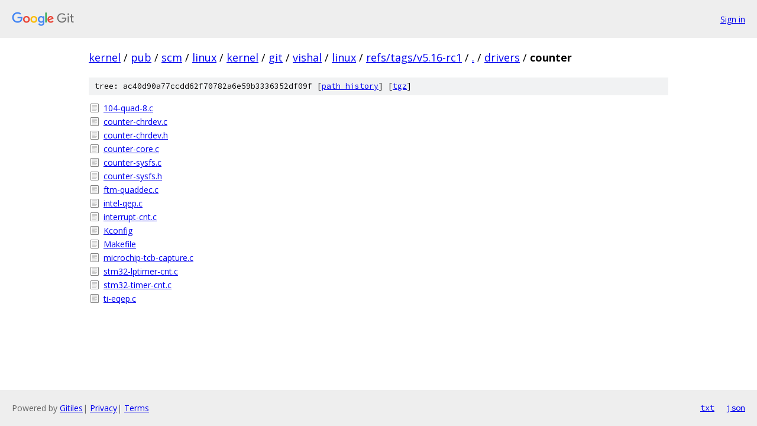

--- FILE ---
content_type: text/html; charset=utf-8
request_url: https://kernel.googlesource.com/pub/scm/linux/kernel/git/vishal/linux/+/refs/tags/v5.16-rc1/drivers/counter/
body_size: 943
content:
<!DOCTYPE html><html lang="en"><head><meta charset="utf-8"><meta name="viewport" content="width=device-width, initial-scale=1"><title>drivers/counter - pub/scm/linux/kernel/git/vishal/linux - Git at Google</title><link rel="stylesheet" type="text/css" href="/+static/base.css"><!-- default customHeadTagPart --></head><body class="Site"><header class="Site-header"><div class="Header"><a class="Header-image" href="/"><img src="//www.gstatic.com/images/branding/lockups/2x/lockup_git_color_108x24dp.png" width="108" height="24" alt="Google Git"></a><div class="Header-menu"> <a class="Header-menuItem" href="https://accounts.google.com/AccountChooser?faa=1&amp;continue=https://kernel.googlesource.com/login/pub/scm/linux/kernel/git/vishal/linux/%2B/refs/tags/v5.16-rc1/drivers/counter">Sign in</a> </div></div></header><div class="Site-content"><div class="Container "><div class="Breadcrumbs"><a class="Breadcrumbs-crumb" href="/?format=HTML">kernel</a> / <a class="Breadcrumbs-crumb" href="/pub/">pub</a> / <a class="Breadcrumbs-crumb" href="/pub/scm/">scm</a> / <a class="Breadcrumbs-crumb" href="/pub/scm/linux/">linux</a> / <a class="Breadcrumbs-crumb" href="/pub/scm/linux/kernel/">kernel</a> / <a class="Breadcrumbs-crumb" href="/pub/scm/linux/kernel/git/">git</a> / <a class="Breadcrumbs-crumb" href="/pub/scm/linux/kernel/git/vishal/">vishal</a> / <a class="Breadcrumbs-crumb" href="/pub/scm/linux/kernel/git/vishal/linux/">linux</a> / <a class="Breadcrumbs-crumb" href="/pub/scm/linux/kernel/git/vishal/linux/+/refs/tags/v5.16-rc1">refs/tags/v5.16-rc1</a> / <a class="Breadcrumbs-crumb" href="/pub/scm/linux/kernel/git/vishal/linux/+/refs/tags/v5.16-rc1/">.</a> / <a class="Breadcrumbs-crumb" href="/pub/scm/linux/kernel/git/vishal/linux/+/refs/tags/v5.16-rc1/drivers">drivers</a> / <span class="Breadcrumbs-crumb">counter</span></div><div class="TreeDetail"><div class="u-sha1 u-monospace TreeDetail-sha1">tree: ac40d90a77ccdd62f70782a6e59b3336352df09f [<a href="/pub/scm/linux/kernel/git/vishal/linux/+log/refs/tags/v5.16-rc1/drivers/counter">path history</a>] <span>[<a href="/pub/scm/linux/kernel/git/vishal/linux/+archive/refs/tags/v5.16-rc1/drivers/counter.tar.gz">tgz</a>]</span></div><ol class="FileList"><li class="FileList-item FileList-item--regularFile" title="Regular file - 104-quad-8.c"><a class="FileList-itemLink" href="/pub/scm/linux/kernel/git/vishal/linux/+/refs/tags/v5.16-rc1/drivers/counter/104-quad-8.c">104-quad-8.c</a></li><li class="FileList-item FileList-item--regularFile" title="Regular file - counter-chrdev.c"><a class="FileList-itemLink" href="/pub/scm/linux/kernel/git/vishal/linux/+/refs/tags/v5.16-rc1/drivers/counter/counter-chrdev.c">counter-chrdev.c</a></li><li class="FileList-item FileList-item--regularFile" title="Regular file - counter-chrdev.h"><a class="FileList-itemLink" href="/pub/scm/linux/kernel/git/vishal/linux/+/refs/tags/v5.16-rc1/drivers/counter/counter-chrdev.h">counter-chrdev.h</a></li><li class="FileList-item FileList-item--regularFile" title="Regular file - counter-core.c"><a class="FileList-itemLink" href="/pub/scm/linux/kernel/git/vishal/linux/+/refs/tags/v5.16-rc1/drivers/counter/counter-core.c">counter-core.c</a></li><li class="FileList-item FileList-item--regularFile" title="Regular file - counter-sysfs.c"><a class="FileList-itemLink" href="/pub/scm/linux/kernel/git/vishal/linux/+/refs/tags/v5.16-rc1/drivers/counter/counter-sysfs.c">counter-sysfs.c</a></li><li class="FileList-item FileList-item--regularFile" title="Regular file - counter-sysfs.h"><a class="FileList-itemLink" href="/pub/scm/linux/kernel/git/vishal/linux/+/refs/tags/v5.16-rc1/drivers/counter/counter-sysfs.h">counter-sysfs.h</a></li><li class="FileList-item FileList-item--regularFile" title="Regular file - ftm-quaddec.c"><a class="FileList-itemLink" href="/pub/scm/linux/kernel/git/vishal/linux/+/refs/tags/v5.16-rc1/drivers/counter/ftm-quaddec.c">ftm-quaddec.c</a></li><li class="FileList-item FileList-item--regularFile" title="Regular file - intel-qep.c"><a class="FileList-itemLink" href="/pub/scm/linux/kernel/git/vishal/linux/+/refs/tags/v5.16-rc1/drivers/counter/intel-qep.c">intel-qep.c</a></li><li class="FileList-item FileList-item--regularFile" title="Regular file - interrupt-cnt.c"><a class="FileList-itemLink" href="/pub/scm/linux/kernel/git/vishal/linux/+/refs/tags/v5.16-rc1/drivers/counter/interrupt-cnt.c">interrupt-cnt.c</a></li><li class="FileList-item FileList-item--regularFile" title="Regular file - Kconfig"><a class="FileList-itemLink" href="/pub/scm/linux/kernel/git/vishal/linux/+/refs/tags/v5.16-rc1/drivers/counter/Kconfig">Kconfig</a></li><li class="FileList-item FileList-item--regularFile" title="Regular file - Makefile"><a class="FileList-itemLink" href="/pub/scm/linux/kernel/git/vishal/linux/+/refs/tags/v5.16-rc1/drivers/counter/Makefile">Makefile</a></li><li class="FileList-item FileList-item--regularFile" title="Regular file - microchip-tcb-capture.c"><a class="FileList-itemLink" href="/pub/scm/linux/kernel/git/vishal/linux/+/refs/tags/v5.16-rc1/drivers/counter/microchip-tcb-capture.c">microchip-tcb-capture.c</a></li><li class="FileList-item FileList-item--regularFile" title="Regular file - stm32-lptimer-cnt.c"><a class="FileList-itemLink" href="/pub/scm/linux/kernel/git/vishal/linux/+/refs/tags/v5.16-rc1/drivers/counter/stm32-lptimer-cnt.c">stm32-lptimer-cnt.c</a></li><li class="FileList-item FileList-item--regularFile" title="Regular file - stm32-timer-cnt.c"><a class="FileList-itemLink" href="/pub/scm/linux/kernel/git/vishal/linux/+/refs/tags/v5.16-rc1/drivers/counter/stm32-timer-cnt.c">stm32-timer-cnt.c</a></li><li class="FileList-item FileList-item--regularFile" title="Regular file - ti-eqep.c"><a class="FileList-itemLink" href="/pub/scm/linux/kernel/git/vishal/linux/+/refs/tags/v5.16-rc1/drivers/counter/ti-eqep.c">ti-eqep.c</a></li></ol></div></div> <!-- Container --></div> <!-- Site-content --><footer class="Site-footer"><div class="Footer"><span class="Footer-poweredBy">Powered by <a href="https://gerrit.googlesource.com/gitiles/">Gitiles</a>| <a href="https://policies.google.com/privacy">Privacy</a>| <a href="https://policies.google.com/terms">Terms</a></span><span class="Footer-formats"><a class="u-monospace Footer-formatsItem" href="?format=TEXT">txt</a> <a class="u-monospace Footer-formatsItem" href="?format=JSON">json</a></span></div></footer></body></html>